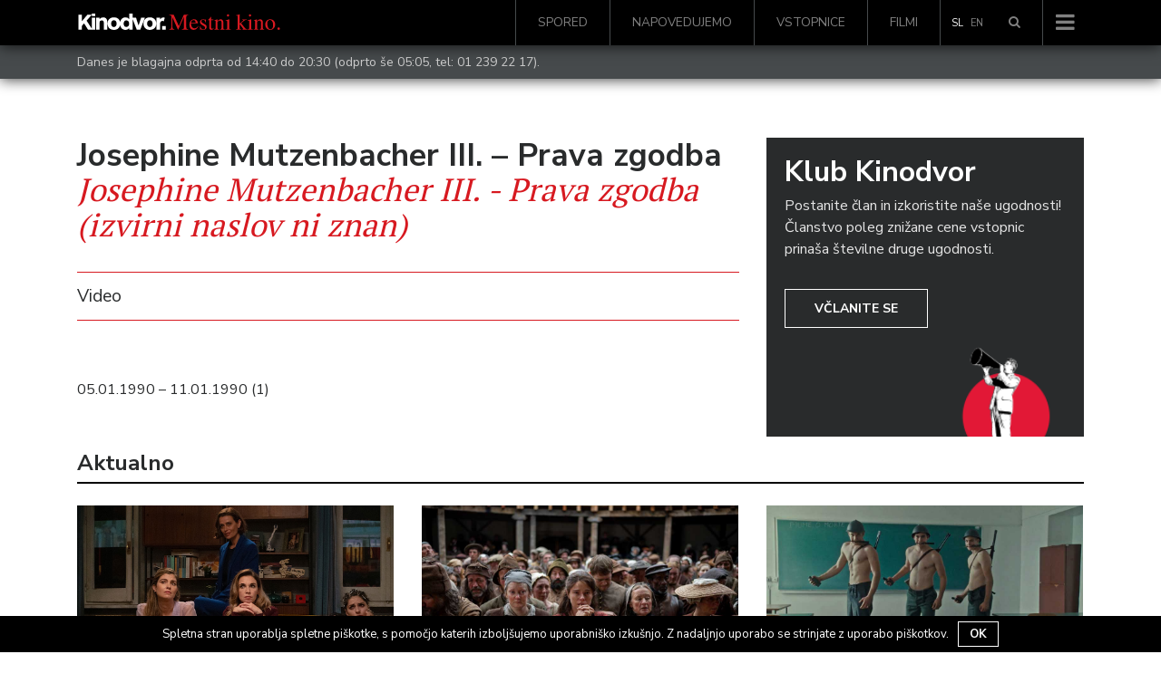

--- FILE ---
content_type: text/html; charset=UTF-8
request_url: https://www.kinodvor.org/film/josephine-mutzenbacher-iii-prava-zgodba/
body_size: 15022
content:
<!doctype html>
<html lang="sl-SI">
  <head>
  <meta charset="utf-8">
  <meta http-equiv="x-ua-compatible" content="ie=edge">
  <meta name="viewport" content="width=device-width, initial-scale=1, shrink-to-fit=no">
  <link rel="shortcut icon" href="https://www.kinodvor.org/wp-content/themes/kinodvor/dist/images/favicon_897d0e38.ico">
  <title>Josephine Mutzenbacher III. &#8211; Prava zgodba &#8211; Kinodvor</title>
<meta name='robots' content='max-image-preview:large' />
<link rel='dns-prefetch' href='//s.w.org' />
		<script type="text/javascript">
			window._wpemojiSettings = {"baseUrl":"https:\/\/s.w.org\/images\/core\/emoji\/13.1.0\/72x72\/","ext":".png","svgUrl":"https:\/\/s.w.org\/images\/core\/emoji\/13.1.0\/svg\/","svgExt":".svg","source":{"concatemoji":"https:\/\/www.kinodvor.org\/wp-includes\/js\/wp-emoji-release.min.js?ver=5.8.12"}};
			!function(e,a,t){var n,r,o,i=a.createElement("canvas"),p=i.getContext&&i.getContext("2d");function s(e,t){var a=String.fromCharCode;p.clearRect(0,0,i.width,i.height),p.fillText(a.apply(this,e),0,0);e=i.toDataURL();return p.clearRect(0,0,i.width,i.height),p.fillText(a.apply(this,t),0,0),e===i.toDataURL()}function c(e){var t=a.createElement("script");t.src=e,t.defer=t.type="text/javascript",a.getElementsByTagName("head")[0].appendChild(t)}for(o=Array("flag","emoji"),t.supports={everything:!0,everythingExceptFlag:!0},r=0;r<o.length;r++)t.supports[o[r]]=function(e){if(!p||!p.fillText)return!1;switch(p.textBaseline="top",p.font="600 32px Arial",e){case"flag":return s([127987,65039,8205,9895,65039],[127987,65039,8203,9895,65039])?!1:!s([55356,56826,55356,56819],[55356,56826,8203,55356,56819])&&!s([55356,57332,56128,56423,56128,56418,56128,56421,56128,56430,56128,56423,56128,56447],[55356,57332,8203,56128,56423,8203,56128,56418,8203,56128,56421,8203,56128,56430,8203,56128,56423,8203,56128,56447]);case"emoji":return!s([10084,65039,8205,55357,56613],[10084,65039,8203,55357,56613])}return!1}(o[r]),t.supports.everything=t.supports.everything&&t.supports[o[r]],"flag"!==o[r]&&(t.supports.everythingExceptFlag=t.supports.everythingExceptFlag&&t.supports[o[r]]);t.supports.everythingExceptFlag=t.supports.everythingExceptFlag&&!t.supports.flag,t.DOMReady=!1,t.readyCallback=function(){t.DOMReady=!0},t.supports.everything||(n=function(){t.readyCallback()},a.addEventListener?(a.addEventListener("DOMContentLoaded",n,!1),e.addEventListener("load",n,!1)):(e.attachEvent("onload",n),a.attachEvent("onreadystatechange",function(){"complete"===a.readyState&&t.readyCallback()})),(n=t.source||{}).concatemoji?c(n.concatemoji):n.wpemoji&&n.twemoji&&(c(n.twemoji),c(n.wpemoji)))}(window,document,window._wpemojiSettings);
		</script>
		<style type="text/css">
img.wp-smiley,
img.emoji {
	display: inline !important;
	border: none !important;
	box-shadow: none !important;
	height: 1em !important;
	width: 1em !important;
	margin: 0 .07em !important;
	vertical-align: -0.1em !important;
	background: none !important;
	padding: 0 !important;
}
</style>
	<link rel='stylesheet' id='wp-block-library-css'  href='https://www.kinodvor.org/wp-includes/css/dist/block-library/style.min.css?ver=5.8.12' type='text/css' media='all' />
<link rel='stylesheet' id='cookie-notice-front-css'  href='https://www.kinodvor.org/wp-content/plugins/cookie-notice/css/front.css?ver=5.8.12' type='text/css' media='all' />
<link rel='stylesheet' id='tablepress-default-css'  href='https://www.kinodvor.org/wp-content/plugins/tablepress/css/default.min.css?ver=1.8' type='text/css' media='all' />
<link rel='stylesheet' id='sage/main.css-css'  href='https://www.kinodvor.org/wp-content/themes/kinodvor/dist/styles/main_63a46ac1.css' type='text/css' media='all' />
<script type='text/javascript' src='https://www.kinodvor.org/wp-includes/js/jquery/jquery.min.js?ver=3.6.0' id='jquery-core-js'></script>
<script type='text/javascript' src='https://www.kinodvor.org/wp-includes/js/jquery/jquery-migrate.min.js?ver=3.3.2' id='jquery-migrate-js'></script>
<script type='text/javascript' id='cookie-notice-front-js-extra'>
/* <![CDATA[ */
var cnArgs = {"ajaxurl":"https:\/\/www.kinodvor.org\/wp-admin\/admin-ajax.php","hideEffect":"fade","onScroll":"no","onScrollOffset":"100","cookieName":"cookie_notice_accepted","cookieValue":"TRUE","cookieTime":"2592000","cookiePath":"\/","cookieDomain":""};
/* ]]> */
</script>
<script type='text/javascript' src='https://www.kinodvor.org/wp-content/plugins/cookie-notice/js/front.js?ver=1.2.37' id='cookie-notice-front-js'></script>
<link rel="https://api.w.org/" href="https://www.kinodvor.org/wp-json/" /><link rel="alternate" type="application/json" href="https://www.kinodvor.org/wp-json/wp/v2/movies/7634" /><link rel="EditURI" type="application/rsd+xml" title="RSD" href="https://www.kinodvor.org/xmlrpc.php?rsd" />
<link rel="wlwmanifest" type="application/wlwmanifest+xml" href="https://www.kinodvor.org/wp-includes/wlwmanifest.xml" /> 
<meta name="generator" content="WordPress 5.8.12" />
<link rel="canonical" href="https://www.kinodvor.org/film/josephine-mutzenbacher-iii-prava-zgodba/" />
<link rel='shortlink' href='https://www.kinodvor.org/?p=7634' />
<link rel="alternate" type="application/json+oembed" href="https://www.kinodvor.org/wp-json/oembed/1.0/embed?url=https%3A%2F%2Fwww.kinodvor.org%2Ffilm%2Fjosephine-mutzenbacher-iii-prava-zgodba%2F" />
<link rel="alternate" type="text/xml+oembed" href="https://www.kinodvor.org/wp-json/oembed/1.0/embed?url=https%3A%2F%2Fwww.kinodvor.org%2Ffilm%2Fjosephine-mutzenbacher-iii-prava-zgodba%2F&#038;format=xml" />
<meta name="generator" content="WPML ver:3.8.4 stt:1,47;" />
<meta name="description" content="Video" /><meta property="og:type"               content="article" />
              <meta property="og:title"              content="Josephine Mutzenbacher III. - Prava zgodba - Kinodvor"/>
              <meta property="og:description"        content="Video" />
              <meta property="og:image"              content="" /><meta name="twitter:card" content="summary_large_image">
              <meta name="twitter:site" content="@kinodvor">
              <meta name="twitter:creator" content="@kinodvor">
              <meta name="twitter:title" content="Josephine Mutzenbacher III. - Prava zgodba - Kinodvor">
              <meta name="twitter:description" content="Video">
              <meta name="twitter:image" content="">
  <link href="https://fonts.googleapis.com/css?family=Nunito+Sans:400,700|PT+Serif:400,700&amp;subset=latin-ext"
        rel="stylesheet" media="none" onload="if(media!='all')media='all'">

  <script>
    !function(factory){"function"==typeof define&&define.amd&&define.amd.jQuery?define(["jquery"],factory):factory("undefined"!=typeof module&&module.exports?require("jquery"):jQuery)}(function($){"use strict";function init(options){return!options||void 0!==options.allowPageScroll||void 0===options.swipe&&void 0===options.swipeStatus||(options.allowPageScroll=NONE),void 0!==options.click&&void 0===options.tap&&(options.tap=options.click),options||(options={}),options=$.extend({},$.fn.swipe.defaults,options),this.each(function(){var $this=$(this),plugin=$this.data(PLUGIN_NS);plugin||(plugin=new TouchSwipe(this,options),$this.data(PLUGIN_NS,plugin))})}function TouchSwipe(element,options){function touchStart(jqEvent){if(!(getTouchInProgress()||$(jqEvent.target).closest(options.excludedElements,$element).length>0)){var event=jqEvent.originalEvent?jqEvent.originalEvent:jqEvent;if(!event.pointerType||"mouse"!=event.pointerType||0!=options.fallbackToMouseEvents){var ret,touches=event.touches,evt=touches?touches[0]:event;return phase=PHASE_START,touches?fingerCount=touches.length:options.preventDefaultEvents!==!1&&jqEvent.preventDefault(),distance=0,direction=null,currentDirection=null,pinchDirection=null,duration=0,startTouchesDistance=0,endTouchesDistance=0,pinchZoom=1,pinchDistance=0,maximumsMap=createMaximumsData(),cancelMultiFingerRelease(),createFingerData(0,evt),!touches||fingerCount===options.fingers||options.fingers===ALL_FINGERS||hasPinches()?(startTime=getTimeStamp(),2==fingerCount&&(createFingerData(1,touches[1]),startTouchesDistance=endTouchesDistance=calculateTouchesDistance(fingerData[0].start,fingerData[1].start)),(options.swipeStatus||options.pinchStatus)&&(ret=triggerHandler(event,phase))):ret=!1,ret===!1?(phase=PHASE_CANCEL,triggerHandler(event,phase),ret):(options.hold&&(holdTimeout=setTimeout($.proxy(function(){$element.trigger("hold",[event.target]),options.hold&&(ret=options.hold.call($element,event,event.target))},this),options.longTapThreshold)),setTouchInProgress(!0),null)}}}function touchMove(jqEvent){var event=jqEvent.originalEvent?jqEvent.originalEvent:jqEvent;if(phase!==PHASE_END&&phase!==PHASE_CANCEL&&!inMultiFingerRelease()){var ret,touches=event.touches,evt=touches?touches[0]:event,currentFinger=updateFingerData(evt);if(endTime=getTimeStamp(),touches&&(fingerCount=touches.length),options.hold&&clearTimeout(holdTimeout),phase=PHASE_MOVE,2==fingerCount&&(0==startTouchesDistance?(createFingerData(1,touches[1]),startTouchesDistance=endTouchesDistance=calculateTouchesDistance(fingerData[0].start,fingerData[1].start)):(updateFingerData(touches[1]),endTouchesDistance=calculateTouchesDistance(fingerData[0].end,fingerData[1].end),pinchDirection=calculatePinchDirection(fingerData[0].end,fingerData[1].end)),pinchZoom=calculatePinchZoom(startTouchesDistance,endTouchesDistance),pinchDistance=Math.abs(startTouchesDistance-endTouchesDistance)),fingerCount===options.fingers||options.fingers===ALL_FINGERS||!touches||hasPinches()){if(direction=calculateDirection(currentFinger.start,currentFinger.end),currentDirection=calculateDirection(currentFinger.last,currentFinger.end),validateDefaultEvent(jqEvent,currentDirection),distance=calculateDistance(currentFinger.start,currentFinger.end),duration=calculateDuration(),setMaxDistance(direction,distance),ret=triggerHandler(event,phase),!options.triggerOnTouchEnd||options.triggerOnTouchLeave){var inBounds=!0;if(options.triggerOnTouchLeave){var bounds=getbounds(this);inBounds=isInBounds(currentFinger.end,bounds)}!options.triggerOnTouchEnd&&inBounds?phase=getNextPhase(PHASE_MOVE):options.triggerOnTouchLeave&&!inBounds&&(phase=getNextPhase(PHASE_END)),phase!=PHASE_CANCEL&&phase!=PHASE_END||triggerHandler(event,phase)}}else phase=PHASE_CANCEL,triggerHandler(event,phase);ret===!1&&(phase=PHASE_CANCEL,triggerHandler(event,phase))}}function touchEnd(jqEvent){var event=jqEvent.originalEvent?jqEvent.originalEvent:jqEvent,touches=event.touches;if(touches){if(touches.length&&!inMultiFingerRelease())return startMultiFingerRelease(event),!0;if(touches.length&&inMultiFingerRelease())return!0}return inMultiFingerRelease()&&(fingerCount=fingerCountAtRelease),endTime=getTimeStamp(),duration=calculateDuration(),didSwipeBackToCancel()||!validateSwipeDistance()?(phase=PHASE_CANCEL,triggerHandler(event,phase)):options.triggerOnTouchEnd||options.triggerOnTouchEnd===!1&&phase===PHASE_MOVE?(options.preventDefaultEvents!==!1&&jqEvent.cancelable!==!1&&jqEvent.preventDefault(),phase=PHASE_END,triggerHandler(event,phase)):!options.triggerOnTouchEnd&&hasTap()?(phase=PHASE_END,triggerHandlerForGesture(event,phase,TAP)):phase===PHASE_MOVE&&(phase=PHASE_CANCEL,triggerHandler(event,phase)),setTouchInProgress(!1),null}function touchCancel(){fingerCount=0,endTime=0,startTime=0,startTouchesDistance=0,endTouchesDistance=0,pinchZoom=1,cancelMultiFingerRelease(),setTouchInProgress(!1)}function touchLeave(jqEvent){var event=jqEvent.originalEvent?jqEvent.originalEvent:jqEvent;options.triggerOnTouchLeave&&(phase=getNextPhase(PHASE_END),triggerHandler(event,phase))}function removeListeners(){$element.unbind(START_EV,touchStart),$element.unbind(CANCEL_EV,touchCancel),$element.unbind(MOVE_EV,touchMove),$element.unbind(END_EV,touchEnd),LEAVE_EV&&$element.unbind(LEAVE_EV,touchLeave),setTouchInProgress(!1)}function getNextPhase(currentPhase){var nextPhase=currentPhase,validTime=validateSwipeTime(),validDistance=validateSwipeDistance(),didCancel=didSwipeBackToCancel();return!validTime||didCancel?nextPhase=PHASE_CANCEL:!validDistance||currentPhase!=PHASE_MOVE||options.triggerOnTouchEnd&&!options.triggerOnTouchLeave?!validDistance&&currentPhase==PHASE_END&&options.triggerOnTouchLeave&&(nextPhase=PHASE_CANCEL):nextPhase=PHASE_END,nextPhase}function triggerHandler(event,phase){var ret,touches=event.touches;return(didSwipe()||hasSwipes())&&(ret=triggerHandlerForGesture(event,phase,SWIPE)),(didPinch()||hasPinches())&&ret!==!1&&(ret=triggerHandlerForGesture(event,phase,PINCH)),didDoubleTap()&&ret!==!1?ret=triggerHandlerForGesture(event,phase,DOUBLE_TAP):didLongTap()&&ret!==!1?ret=triggerHandlerForGesture(event,phase,LONG_TAP):didTap()&&ret!==!1&&(ret=triggerHandlerForGesture(event,phase,TAP)),phase===PHASE_CANCEL&&touchCancel(event),phase===PHASE_END&&(touches?touches.length||touchCancel(event):touchCancel(event)),ret}function triggerHandlerForGesture(event,phase,gesture){var ret;if(gesture==SWIPE){if($element.trigger("swipeStatus",[phase,direction||null,distance||0,duration||0,fingerCount,fingerData,currentDirection]),options.swipeStatus&&(ret=options.swipeStatus.call($element,event,phase,direction||null,distance||0,duration||0,fingerCount,fingerData,currentDirection),ret===!1))return!1;if(phase==PHASE_END&&validateSwipe()){if(clearTimeout(singleTapTimeout),clearTimeout(holdTimeout),$element.trigger("swipe",[direction,distance,duration,fingerCount,fingerData,currentDirection]),options.swipe&&(ret=options.swipe.call($element,event,direction,distance,duration,fingerCount,fingerData,currentDirection),ret===!1))return!1;switch(direction){case LEFT:$element.trigger("swipeLeft",[direction,distance,duration,fingerCount,fingerData,currentDirection]),options.swipeLeft&&(ret=options.swipeLeft.call($element,event,direction,distance,duration,fingerCount,fingerData,currentDirection));break;case RIGHT:$element.trigger("swipeRight",[direction,distance,duration,fingerCount,fingerData,currentDirection]),options.swipeRight&&(ret=options.swipeRight.call($element,event,direction,distance,duration,fingerCount,fingerData,currentDirection));break;case UP:$element.trigger("swipeUp",[direction,distance,duration,fingerCount,fingerData,currentDirection]),options.swipeUp&&(ret=options.swipeUp.call($element,event,direction,distance,duration,fingerCount,fingerData,currentDirection));break;case DOWN:$element.trigger("swipeDown",[direction,distance,duration,fingerCount,fingerData,currentDirection]),options.swipeDown&&(ret=options.swipeDown.call($element,event,direction,distance,duration,fingerCount,fingerData,currentDirection))}}}if(gesture==PINCH){if($element.trigger("pinchStatus",[phase,pinchDirection||null,pinchDistance||0,duration||0,fingerCount,pinchZoom,fingerData]),options.pinchStatus&&(ret=options.pinchStatus.call($element,event,phase,pinchDirection||null,pinchDistance||0,duration||0,fingerCount,pinchZoom,fingerData),ret===!1))return!1;if(phase==PHASE_END&&validatePinch())switch(pinchDirection){case IN:$element.trigger("pinchIn",[pinchDirection||null,pinchDistance||0,duration||0,fingerCount,pinchZoom,fingerData]),options.pinchIn&&(ret=options.pinchIn.call($element,event,pinchDirection||null,pinchDistance||0,duration||0,fingerCount,pinchZoom,fingerData));break;case OUT:$element.trigger("pinchOut",[pinchDirection||null,pinchDistance||0,duration||0,fingerCount,pinchZoom,fingerData]),options.pinchOut&&(ret=options.pinchOut.call($element,event,pinchDirection||null,pinchDistance||0,duration||0,fingerCount,pinchZoom,fingerData))}}return gesture==TAP?phase!==PHASE_CANCEL&&phase!==PHASE_END||(clearTimeout(singleTapTimeout),clearTimeout(holdTimeout),hasDoubleTap()&&!inDoubleTap()?(doubleTapStartTime=getTimeStamp(),singleTapTimeout=setTimeout($.proxy(function(){doubleTapStartTime=null,$element.trigger("tap",[event.target]),options.tap&&(ret=options.tap.call($element,event,event.target))},this),options.doubleTapThreshold)):(doubleTapStartTime=null,$element.trigger("tap",[event.target]),options.tap&&(ret=options.tap.call($element,event,event.target)))):gesture==DOUBLE_TAP?phase!==PHASE_CANCEL&&phase!==PHASE_END||(clearTimeout(singleTapTimeout),clearTimeout(holdTimeout),doubleTapStartTime=null,$element.trigger("doubletap",[event.target]),options.doubleTap&&(ret=options.doubleTap.call($element,event,event.target))):gesture==LONG_TAP&&(phase!==PHASE_CANCEL&&phase!==PHASE_END||(clearTimeout(singleTapTimeout),doubleTapStartTime=null,$element.trigger("longtap",[event.target]),options.longTap&&(ret=options.longTap.call($element,event,event.target)))),ret}function validateSwipeDistance(){var valid=!0;return null!==options.threshold&&(valid=distance>=options.threshold),valid}function didSwipeBackToCancel(){var cancelled=!1;return null!==options.cancelThreshold&&null!==direction&&(cancelled=getMaxDistance(direction)-distance>=options.cancelThreshold),cancelled}function validatePinchDistance(){return null===options.pinchThreshold||pinchDistance>=options.pinchThreshold}function validateSwipeTime(){var result;return result=!options.maxTimeThreshold||!(duration>=options.maxTimeThreshold)}function validateDefaultEvent(jqEvent,direction){if(options.preventDefaultEvents!==!1)if(options.allowPageScroll===NONE)jqEvent.preventDefault();else{var auto=options.allowPageScroll===AUTO;switch(direction){case LEFT:(options.swipeLeft&&auto||!auto&&options.allowPageScroll!=HORIZONTAL)&&jqEvent.preventDefault();break;case RIGHT:(options.swipeRight&&auto||!auto&&options.allowPageScroll!=HORIZONTAL)&&jqEvent.preventDefault();break;case UP:(options.swipeUp&&auto||!auto&&options.allowPageScroll!=VERTICAL)&&jqEvent.preventDefault();break;case DOWN:(options.swipeDown&&auto||!auto&&options.allowPageScroll!=VERTICAL)&&jqEvent.preventDefault();break;case NONE:}}}function validatePinch(){var hasCorrectFingerCount=validateFingers(),hasEndPoint=validateEndPoint(),hasCorrectDistance=validatePinchDistance();return hasCorrectFingerCount&&hasEndPoint&&hasCorrectDistance}function hasPinches(){return!!(options.pinchStatus||options.pinchIn||options.pinchOut)}function didPinch(){return!(!validatePinch()||!hasPinches())}function validateSwipe(){var hasValidTime=validateSwipeTime(),hasValidDistance=validateSwipeDistance(),hasCorrectFingerCount=validateFingers(),hasEndPoint=validateEndPoint(),didCancel=didSwipeBackToCancel(),valid=!didCancel&&hasEndPoint&&hasCorrectFingerCount&&hasValidDistance&&hasValidTime;return valid}function hasSwipes(){return!!(options.swipe||options.swipeStatus||options.swipeLeft||options.swipeRight||options.swipeUp||options.swipeDown)}function didSwipe(){return!(!validateSwipe()||!hasSwipes())}function validateFingers(){return fingerCount===options.fingers||options.fingers===ALL_FINGERS||!SUPPORTS_TOUCH}function validateEndPoint(){return 0!==fingerData[0].end.x}function hasTap(){return!!options.tap}function hasDoubleTap(){return!!options.doubleTap}function hasLongTap(){return!!options.longTap}function validateDoubleTap(){if(null==doubleTapStartTime)return!1;var now=getTimeStamp();return hasDoubleTap()&&now-doubleTapStartTime<=options.doubleTapThreshold}function inDoubleTap(){return validateDoubleTap()}function validateTap(){return(1===fingerCount||!SUPPORTS_TOUCH)&&(isNaN(distance)||distance<options.threshold)}function validateLongTap(){return duration>options.longTapThreshold&&distance<DOUBLE_TAP_THRESHOLD}function didTap(){return!(!validateTap()||!hasTap())}function didDoubleTap(){return!(!validateDoubleTap()||!hasDoubleTap())}function didLongTap(){return!(!validateLongTap()||!hasLongTap())}function startMultiFingerRelease(event){previousTouchEndTime=getTimeStamp(),fingerCountAtRelease=event.touches.length+1}function cancelMultiFingerRelease(){previousTouchEndTime=0,fingerCountAtRelease=0}function inMultiFingerRelease(){var withinThreshold=!1;if(previousTouchEndTime){var diff=getTimeStamp()-previousTouchEndTime;diff<=options.fingerReleaseThreshold&&(withinThreshold=!0)}return withinThreshold}function getTouchInProgress(){return!($element.data(PLUGIN_NS+"_intouch")!==!0)}function setTouchInProgress(val){$element&&(val===!0?($element.bind(MOVE_EV,touchMove),$element.bind(END_EV,touchEnd),LEAVE_EV&&$element.bind(LEAVE_EV,touchLeave)):($element.unbind(MOVE_EV,touchMove,!1),$element.unbind(END_EV,touchEnd,!1),LEAVE_EV&&$element.unbind(LEAVE_EV,touchLeave,!1)),$element.data(PLUGIN_NS+"_intouch",val===!0))}function createFingerData(id,evt){var f={start:{x:0,y:0},last:{x:0,y:0},end:{x:0,y:0}};return f.start.x=f.last.x=f.end.x=evt.pageX||evt.clientX,f.start.y=f.last.y=f.end.y=evt.pageY||evt.clientY,fingerData[id]=f,f}function updateFingerData(evt){var id=void 0!==evt.identifier?evt.identifier:0,f=getFingerData(id);return null===f&&(f=createFingerData(id,evt)),f.last.x=f.end.x,f.last.y=f.end.y,f.end.x=evt.pageX||evt.clientX,f.end.y=evt.pageY||evt.clientY,f}function getFingerData(id){return fingerData[id]||null}function setMaxDistance(direction,distance){direction!=NONE&&(distance=Math.max(distance,getMaxDistance(direction)),maximumsMap[direction].distance=distance)}function getMaxDistance(direction){if(maximumsMap[direction])return maximumsMap[direction].distance}function createMaximumsData(){var maxData={};return maxData[LEFT]=createMaximumVO(LEFT),maxData[RIGHT]=createMaximumVO(RIGHT),maxData[UP]=createMaximumVO(UP),maxData[DOWN]=createMaximumVO(DOWN),maxData}function createMaximumVO(dir){return{direction:dir,distance:0}}function calculateDuration(){return endTime-startTime}function calculateTouchesDistance(startPoint,endPoint){var diffX=Math.abs(startPoint.x-endPoint.x),diffY=Math.abs(startPoint.y-endPoint.y);return Math.round(Math.sqrt(diffX*diffX+diffY*diffY))}function calculatePinchZoom(startDistance,endDistance){var percent=endDistance/startDistance*1;return percent.toFixed(2)}function calculatePinchDirection(){return pinchZoom<1?OUT:IN}function calculateDistance(startPoint,endPoint){return Math.round(Math.sqrt(Math.pow(endPoint.x-startPoint.x,2)+Math.pow(endPoint.y-startPoint.y,2)))}function calculateAngle(startPoint,endPoint){var x=startPoint.x-endPoint.x,y=endPoint.y-startPoint.y,r=Math.atan2(y,x),angle=Math.round(180*r/Math.PI);return angle<0&&(angle=360-Math.abs(angle)),angle}function calculateDirection(startPoint,endPoint){if(comparePoints(startPoint,endPoint))return NONE;var angle=calculateAngle(startPoint,endPoint);return angle<=45&&angle>=0?LEFT:angle<=360&&angle>=315?LEFT:angle>=135&&angle<=225?RIGHT:angle>45&&angle<135?DOWN:UP}function getTimeStamp(){var now=new Date;return now.getTime()}function getbounds(el){el=$(el);var offset=el.offset(),bounds={left:offset.left,right:offset.left+el.outerWidth(),top:offset.top,bottom:offset.top+el.outerHeight()};return bounds}function isInBounds(point,bounds){return point.x>bounds.left&&point.x<bounds.right&&point.y>bounds.top&&point.y<bounds.bottom}function comparePoints(pointA,pointB){return pointA.x==pointB.x&&pointA.y==pointB.y}var options=$.extend({},options),useTouchEvents=SUPPORTS_TOUCH||SUPPORTS_POINTER||!options.fallbackToMouseEvents,START_EV=useTouchEvents?SUPPORTS_POINTER?SUPPORTS_POINTER_IE10?"MSPointerDown":"pointerdown":"touchstart":"mousedown",MOVE_EV=useTouchEvents?SUPPORTS_POINTER?SUPPORTS_POINTER_IE10?"MSPointerMove":"pointermove":"touchmove":"mousemove",END_EV=useTouchEvents?SUPPORTS_POINTER?SUPPORTS_POINTER_IE10?"MSPointerUp":"pointerup":"touchend":"mouseup",LEAVE_EV=useTouchEvents?SUPPORTS_POINTER?"mouseleave":null:"mouseleave",CANCEL_EV=SUPPORTS_POINTER?SUPPORTS_POINTER_IE10?"MSPointerCancel":"pointercancel":"touchcancel",distance=0,direction=null,currentDirection=null,duration=0,startTouchesDistance=0,endTouchesDistance=0,pinchZoom=1,pinchDistance=0,pinchDirection=0,maximumsMap=null,$element=$(element),phase="start",fingerCount=0,fingerData={},startTime=0,endTime=0,previousTouchEndTime=0,fingerCountAtRelease=0,doubleTapStartTime=0,singleTapTimeout=null,holdTimeout=null;try{$element.bind(START_EV,touchStart),$element.bind(CANCEL_EV,touchCancel)}catch(e){$.error("events not supported "+START_EV+","+CANCEL_EV+" on jQuery.swipe")}this.enable=function(){return this.disable(),$element.bind(START_EV,touchStart),$element.bind(CANCEL_EV,touchCancel),$element},this.disable=function(){return removeListeners(),$element},this.destroy=function(){removeListeners(),$element.data(PLUGIN_NS,null),$element=null},this.option=function(property,value){if("object"==typeof property)options=$.extend(options,property);else if(void 0!==options[property]){if(void 0===value)return options[property];options[property]=value}else{if(!property)return options;$.error("Option "+property+" does not exist on jQuery.swipe.options")}return null}}var VERSION="1.6.18",LEFT="left",RIGHT="right",UP="up",DOWN="down",IN="in",OUT="out",NONE="none",AUTO="auto",SWIPE="swipe",PINCH="pinch",TAP="tap",DOUBLE_TAP="doubletap",LONG_TAP="longtap",HORIZONTAL="horizontal",VERTICAL="vertical",ALL_FINGERS="all",DOUBLE_TAP_THRESHOLD=10,PHASE_START="start",PHASE_MOVE="move",PHASE_END="end",PHASE_CANCEL="cancel",SUPPORTS_TOUCH="ontouchstart"in window,SUPPORTS_POINTER_IE10=window.navigator.msPointerEnabled&&!window.navigator.pointerEnabled&&!SUPPORTS_TOUCH,SUPPORTS_POINTER=(window.navigator.pointerEnabled||window.navigator.msPointerEnabled)&&!SUPPORTS_TOUCH,PLUGIN_NS="TouchSwipe",defaults={fingers:1,threshold:75,cancelThreshold:null,pinchThreshold:20,maxTimeThreshold:null,fingerReleaseThreshold:250,longTapThreshold:500,doubleTapThreshold:200,swipe:null,swipeLeft:null,swipeRight:null,swipeUp:null,swipeDown:null,swipeStatus:null,pinchIn:null,pinchOut:null,pinchStatus:null,click:null,tap:null,doubleTap:null,longTap:null,hold:null,triggerOnTouchEnd:!0,triggerOnTouchLeave:!1,allowPageScroll:"auto",fallbackToMouseEvents:!0,excludedElements:".noSwipe",preventDefaultEvents:!0};$.fn.swipe=function(method){var $this=$(this),plugin=$this.data(PLUGIN_NS);if(plugin&&"string"==typeof method){if(plugin[method])return plugin[method].apply(plugin,Array.prototype.slice.call(arguments,1));$.error("Method "+method+" does not exist on jQuery.swipe")}else if(plugin&&"object"==typeof method)plugin.option.apply(plugin,arguments);else if(!(plugin||"object"!=typeof method&&method))return init.apply(this,arguments);return $this},$.fn.swipe.version=VERSION,$.fn.swipe.defaults=defaults,$.fn.swipe.phases={PHASE_START:PHASE_START,PHASE_MOVE:PHASE_MOVE,PHASE_END:PHASE_END,PHASE_CANCEL:PHASE_CANCEL},$.fn.swipe.directions={LEFT:LEFT,RIGHT:RIGHT,UP:UP,DOWN:DOWN,IN:IN,OUT:OUT},$.fn.swipe.pageScroll={NONE:NONE,HORIZONTAL:HORIZONTAL,VERTICAL:VERTICAL,AUTO:AUTO},$.fn.swipe.fingers={ONE:1,TWO:2,THREE:3,FOUR:4,FIVE:5,ALL:ALL_FINGERS}});
  </script>
  <!-- Facebook Pixel Code -->
  <script>
    !function(f,b,e,v,n,t,s)
    {if(f.fbq)return;n=f.fbq=function(){n.callMethod?
      n.callMethod.apply(n,arguments):n.queue.push(arguments)};
      if(!f._fbq)f._fbq=n;n.push=n;n.loaded=!0;n.version='2.0';
      n.queue=[];t=b.createElement(e);t.async=!0;
      t.src=v;s=b.getElementsByTagName(e)[0];
      s.parentNode.insertBefore(t,s)}(window, document,'script',
      'https://connect.facebook.net/en_US/fbevents.js');
    fbq('init', '739438986212035');
    fbq('track', 'PageView');
  </script>
  <noscript><img height="1" width="1" style="display:none"
                 src="https://www.facebook.com/tr?id=739438986212035&ev=PageView&noscript=1"
    /></noscript>
  <!-- End Facebook Pixel Code -->

  <meta name="facebook-domain-verification" content="1k54ngcokbdr3xvaa3n5bdvrxcyzx6" />

  <script src="https://cdn.userway.org/widget.js" data-account="rDkeJmeHwz"></script>
  <style>
    body .uwy.userway_p7 .userway_buttons_wrapper {
      position: fixed !important;
      top: auto !important;
      bottom: 15px !important;
    }

    #cookie-notice {
      z-index: 10000000000  !important;
    }
  </style>
</head>
  <body class="movie-template-default single single-movie postid-7634 josephine-mutzenbacher-iii-prava-zgodba">
        <nav class="navbar navbar-toggleable-md navbar-light bg-black navbar-inverse
 fixed-top         d-flex flex-column">
    <div class="header-search">
        <div class="container">
            <div class="row">
                <div class="col-12">
					<form role="search" method="get" class="form-inline search" action="https://www.kinodvor.org/">

    <div class="w-100 d-flex">
        <div class="form-group">
            <label class="sr-only" for="search"></label>

            <input type="hidden" name="post_type[]" value="post" />
            <input type="hidden" name="post_type[]" value="page" />
            <input type="hidden" name="post_type[]" value="event" />
            <input type="hidden" name="post_type[]" value="movie" />

            <input id="search" type="search" class="form-control form-control-lg w-100"
                   placeholder="Išči &hellip;"
                   value="" name="s"/>
        </div>

        <button type="submit" role="button" class="btn btn-primary btn-lg">Išči</button>
    </div>

</form>                </div>
            </div>
        </div>
    </div>
    <div class="container d-flex flex-row">
        <a class="navbar-brand" href="https://www.kinodvor.org/">
                            <img class="" style="position: relative; top: -2px; height: 18px !important;" src="https://www.kinodvor.org/wp-content/themes/kinodvor/dist/images/logotip-kd_ab44df37.svg"
                     width="225"
                     alt="Kinodvor">
            
        </a>
                    <div id="bs-example-navbar-collapse-1" class="collapse navbar-collapse hidden-md-down"><ul id="menu-glavni-menu" class="nav navbar-nav ml-auto"><li itemscope="itemscope" itemtype="https://www.schema.org/SiteNavigationElement" id="menu-item-25054" class="menu-item menu-item-type-post_type menu-item-object-page menu-item-25054 nav-item"><a title="Spored" href="https://www.kinodvor.org/spored/" class="nav-link">Spored</a></li>
<li itemscope="itemscope" itemtype="https://www.schema.org/SiteNavigationElement" id="menu-item-25055" class="menu-item menu-item-type-post_type menu-item-object-page menu-item-25055 nav-item"><a title="Napovedujemo" href="https://www.kinodvor.org/napovedujemo/" class="nav-link">Napovedujemo</a></li>
<li itemscope="itemscope" itemtype="https://www.schema.org/SiteNavigationElement" id="menu-item-25057" class="menu-item menu-item-type-post_type menu-item-object-page menu-item-25057 nav-item"><a title="Vstopnice" href="https://www.kinodvor.org/obisk/" class="nav-link">Vstopnice</a></li>
<li itemscope="itemscope" itemtype="https://www.schema.org/SiteNavigationElement" id="menu-item-25056" class="menu-item menu-item-type-custom menu-item-object-custom menu-item-25056 nav-item"><a title="Filmi" href="http://www.kinodvor.org/film" class="nav-link">Filmi</a></li>
</ul></div>
        
        <ul class="nav navbar-nav float-xs-right hidden-md-down">

            

            <li class="nav-item text-uppercase d-flex pl-2">
                                    <a href="/en/film/josephine-mutzenbacher-iii-prava-zgodba/" class="nav-link px-1" style="color:white;">
                        <small style="color:white;">sl</small>
                    </a>

                                    <a href="/en/film/josephine-mutzenbacher-iii-prava-zgodba/" class="nav-link px-1" style="">
                        <small style="color:hsla(0,0%,100%,.5);">en</small>
                    </a>

                            </li>


        </ul>

        <ul class="nav navbar-nav">
            <li class="nav-item menu-item search">
                <a class="clickable nav-link search-toggle" href="javascript:void(0)" title="Išči">
                    <i class="fa fa-search" aria-hidden="true"></i>
                </a>
            </li>
        </ul>

        <div class="float-xs-right pl-1 ">
            <button style="border: none; background: transparent; color: hsla(0,0%,100%,.5)" class="hamburger-icon clickable">
                <i class="fa fa-bars" aria-hidden="true"></i>
            </button>
        </div>
    </div>

</nav>

<div class="opening-time hidden-md-down">
    <div class="container">
        <div class="row">
            <div class="col-12">
                Danes je blagajna odprta od 14:40 do 20:30
    <span>
                        (odprto še 05:05, tel: <a href="tel:012392217">01 239 22 17</a>).
            </span>
            </div>
        </div>
    </div>
</div>


<div class="hamburger">

    <div class="menu">
                    <div class="menu-glavni-menu-container"><ul id="menu-glavni-menu-1" class="nav hidden-lg-up"><li class="menu-item menu-item-type-post_type menu-item-object-page menu-item-25054"><a href="https://www.kinodvor.org/spored/">Spored</a></li>
<li class="menu-item menu-item-type-post_type menu-item-object-page menu-item-25055"><a href="https://www.kinodvor.org/napovedujemo/">Napovedujemo</a></li>
<li class="menu-item menu-item-type-post_type menu-item-object-page menu-item-25057"><a href="https://www.kinodvor.org/obisk/">Vstopnice</a></li>
<li class="menu-item menu-item-type-custom menu-item-object-custom menu-item-25056"><a href="http://www.kinodvor.org/film">Filmi</a></li>
</ul></div>
        
                    <div class="menu-sekundardni-menu-container"><ul id="menu-sekundardni-menu" class="nav"><li id="menu-item-25059" class="menu-item menu-item-type-post_type menu-item-object-page menu-item-25059"><a href="https://www.kinodvor.org/o-kinu/">O kinu</a></li>
<li id="menu-item-25070" class="menu-item menu-item-type-post_type menu-item-object-page menu-item-has-children menu-item-25070"><a href="https://www.kinodvor.org/vec-kot-kino/">Kino in več</a>
<ul class="sub-menu">
	<li id="menu-item-25063" class="menu-item menu-item-type-post_type menu-item-object-page menu-item-25063"><a href="https://www.kinodvor.org/kinobalon/">Kinobalon</a></li>
	<li id="menu-item-25067" class="menu-item menu-item-type-post_type menu-item-object-page menu-item-25067"><a href="https://www.kinodvor.org/za-sole/">Za šole</a></li>
	<li id="menu-item-25064" class="menu-item menu-item-type-post_type menu-item-object-page menu-item-25064"><a href="https://www.kinodvor.org/kinotrip/">Kinotrip</a></li>
	<li id="menu-item-164277" class="menu-item menu-item-type-post_type menu-item-object-page menu-item-164277"><a href="https://www.kinodvor.org/festivali/">Festivali</a></li>
	<li id="menu-item-25061" class="menu-item menu-item-type-post_type menu-item-object-page menu-item-25061"><a href="https://www.kinodvor.org/filmska-srecanja-ob-kavi/">Filmska srečanja ob kavi</a></li>
	<li id="menu-item-318255" class="menu-item menu-item-type-post_type menu-item-object-page menu-item-318255"><a href="https://www.kinodvor.org/ponedeljki/">Ponedeljki</a></li>
	<li id="menu-item-25062" class="menu-item menu-item-type-post_type menu-item-object-page menu-item-25062"><a href="https://www.kinodvor.org/film-pod-zvezdami/">Film pod zvezdami</a></li>
	<li id="menu-item-25071" class="menu-item menu-item-type-post_type menu-item-object-page menu-item-25071"><a href="https://www.kinodvor.org/kinosloga-retrosex/">Kinosloga. Retrosex.</a></li>
	<li id="menu-item-25066" class="menu-item menu-item-type-post_type menu-item-object-page menu-item-25066"><a href="https://www.kinodvor.org/noc-grozljivk/">Noč grozljivk</a></li>
	<li id="menu-item-25065" class="menu-item menu-item-type-post_type menu-item-object-page menu-item-25065"><a href="https://www.kinodvor.org/letni-kinodvor-na-kongresnem-trgu/">Letni Kinodvor na Kongresnem trgu</a></li>
	<li id="menu-item-31710" class="menu-item menu-item-type-post_type menu-item-object-page menu-item-31710"><a href="https://www.kinodvor.org/drugi-posebni-programi/">Drugi posebni programi</a></li>
	<li id="menu-item-199634" class="menu-item menu-item-type-custom menu-item-object-custom menu-item-199634"><a href="https://online.kinodvor.org/">Spletni ogled</a></li>
</ul>
</li>
<li id="menu-item-349103" class="menu-item menu-item-type-post_type menu-item-object-page menu-item-349103"><a href="https://www.kinodvor.org/dostopnost/">Dostopnost</a></li>
<li id="menu-item-25058" class="menu-item menu-item-type-post_type menu-item-object-page menu-item-25058"><a href="https://www.kinodvor.org/najem/">Najemi</a></li>
<li id="menu-item-25060" class="menu-item menu-item-type-post_type menu-item-object-page menu-item-25060"><a href="https://www.kinodvor.org/za-medije/">Za medije</a></li>
</ul></div>
        
        <li class="nav-item text-uppercase d-flex hidden-lg-up">
                            <a href="/en/film/josephine-mutzenbacher-iii-prava-zgodba/" class="nav-link px-1" style="color:white;">
                    <small style="color:white;">sl</small>
                </a>
                            <a href="/en/film/josephine-mutzenbacher-iii-prava-zgodba/" class="nav-link px-1" style="">
                    <small style="color:hsla(0,0%,100%,.5);">en</small>
                </a>
                    </li>

    </div>

    <button type="button" class="close" aria-label="Zapri">
        <i class="fa fa-times-circle" aria-hidden="true"></i>
    </button>

</div>
    <div class="wrap" role="document">
      <div class="content">
        <main class="main pb-5">
                 <article class="container post-7634 movie type-movie status-publish hentry">

  
  <div class="row pt-5">

    <div class="col-12 col-lg-8 ">
      
    </div>
    <div class="col-4">
      <div class="movie-left-margin hidden-md-down">
        
      </div>


    </div>

    <div class="col-12 col-lg-8">

      <div class="movie-content">

                          
        <h1 class="entry-title">Josephine Mutzenbacher III. &#8211; Prava zgodba
          <i>Josephine Mutzenbacher III. - Prava zgodba (izvirni naslov ni znan)</i></h1>

        
        
          <p class="movie-meta">
            
          </p>

          <div class="hidden-lg-up my-3">
                      </div>


                      <div class="movie-excerpt">
              Video
            </div>
                  
        <div class="movie-cast">

                      <p></p>

            
          
          
          
          
          
                  </div>

        <div class="row">
          
                  </div>


        <div class="entry-content">
                      <p>05.01.1990 &#8211; 11.01.1990 (1)</p>
                  </div>
      </div>
    </div>

    <div class="col-12 col-lg-4
            ">

      
      
      
      
      <div class="row">
        

        
        
              </div>


      <div class="row">
        <div class="col-12 mt-3">
                    <div class="card card-promo" style="background: #292b2c; height: 100%">
        <div class="card-block">
            <h4>Klub Kinodvor
                </h4>

            <p>Postanite član in izkoristite naše ugodnosti! Članstvo poleg znižane cene vstopnic prinaša številne druge ugodnosti.</p>


            <a href="https://www.kinodvor.org/obisk/klubske-ugodnosti/" >
                <button type="button" class="btn btn-promo-outline mt-3">VČLANITE  SE</button>
            </a>

        </div>

                    <div class="background" style="background-image: url(https://www.kinodvor.org/wp-content/uploads/2017/11/klub-kinodvor_1200x90.png)"></div>
        
    </div>
        </div>
      </div>
    </div>
  </div>

  <div class="row">
    
    <div class="col-12">
      <div class="section-header mt-3">
    <h2>Aktualno</h2>
</div>    </div>

    
      <div class="col-12 col-lg-4 mt-3">
        <div class="card card-smart ">

    
    <a href="https://www.kinodvor.org/film/noro/" title="Noro">
                    <div class="card-image" style="background-image: url(https://www.kinodvor.org/wp-content/uploads/2025/11/movie_011699105_102518_1763723826.jpeg)"></div>
            </a>

    
    
    
    <div class="card-block" >

        <a href="https://www.kinodvor.org/film/noro/" class="no-style" title="Noro">
            <h3>Noro  <i
                        class="color-primary">Follemente</i>             </h3>
        </a>
                    <p>
                <small>Paolo Genovese</small>
            </p>
        
        <div class="mt-1">
                            <p class="mb-1">
                    <small>
                        <b class="mb-0">
                            sreda, 21. 01. 2026 / 15:40 / Dvorana</b>
                    </small>
                </p>

                                    <p>Zabavna romantična komedija nas odpelje v misli moškega in ženske na prvem zmenku, da bi razkrila mehanizme, ki usmerjajo naša dejanja. Uspešnica letošnjega Liffa.</p>

                

          <!--  <div class="footer">
                    <a href="https://www.kinodvor.org/film/noro/">Spored projekcij</a>
                </div>  -->

          
        </div>
    </div>


</div>
      </div>
    
      <div class="col-12 col-lg-4 mt-3">
        <div class="card card-smart ">

    
    <a href="https://www.kinodvor.org/film/hamnet/" title="Hamnet">
                    <div class="card-image" style="background-image: url(https://www.kinodvor.org/wp-content/uploads/2025/10/movie_011684871_100914_1761202026.jpeg)"></div>
            </a>

    
    
            <div class="category-wrapper">
            <div class="category">
                                                        
                                            <span style="color: black;" title="">Razprodano</span>
                                                </div>
        </div>
    
    <div class="card-block" >

        <a href="https://www.kinodvor.org/film/hamnet/" class="no-style" title="Hamnet">
            <h3>Hamnet  <i
                        class="color-primary">Hamnet</i>             </h3>
        </a>
                    <p>
                <small>Chloé Zhao</small>
            </p>
        
        <div class="mt-1">
                            <p class="mb-1">
                    <small>
                        <b class="mb-0">
                            sreda, 21. 01. 2026 / 17:50 / Dvorana</b>
                    </small>
                </p>

                                    <p>Chloé Zhao (Dežela nomadov) si zamišlja, kako bi lahko tragedija iz Shakespearovega resničnega življenja navdihnila nastanek njegove brezčasne mojstrovine Hamlet. Film z izjemnima Jessie Buckley in Paulom Mescalom v glavnih vlogah je ganljiva zgodbo o ljubezni, izgubi in zdravilni moči umetnosti.</p>

                

          <!--  <div class="footer">
                    <a href="https://www.kinodvor.org/film/hamnet/">Spored projekcij</a>
                </div>  -->

          
        </div>
    </div>


</div>
      </div>
    
      <div class="col-12 col-lg-4 mt-3">
        <div class="card card-smart ">

    
    <a href="https://www.kinodvor.org/film/reka-ali-smrt/" title="Fiume o morte!">
                    <div class="card-image" style="background-image: url(https://www.kinodvor.org/wp-content/uploads/2025/02/movie_011592723_88199_1740579438.jpeg)"></div>
            </a>

    
    
            <div class="category-wrapper">
            <div class="category">
                                                        
                                            <span style="color: black;" title="">Razprodano</span>
                                                </div>
        </div>
    
    <div class="card-block" >

        <a href="https://www.kinodvor.org/film/reka-ali-smrt/" class="no-style" title="Fiume o morte!">
            <h3>Fiume o morte!  <i
                        class="color-primary">Fiume o morte!</i>             </h3>
        </a>
                    <p>
                <small>Igor Bezinović</small>
            </p>
        
        <div class="mt-1">
                            <p class="mb-1">
                    <small>
                        <b class="mb-0">
                            sreda, 21. 01. 2026 / 19:15 / Mala dvorana</b>
                    </small>
                </p>

                                    <p>Igriva in duhovita rekonstrukcija nenavadne epizode v zgodovini Reke, ko jo je leta 1919 za dobro leto zasedel razvpiti poet in protofašist Gabriele D’Annunzio. Dobitnik glavne nagrade na festivalu v Rotterdamu in nepričakovani hit hrvaških neodvisnih kinematografov.&nbsp; </p>

                

          <!--  <div class="footer">
                    <a href="https://www.kinodvor.org/film/reka-ali-smrt/">Spored projekcij</a>
                </div>  -->

          
        </div>
    </div>


</div>
      </div>
    
  </div>


</article>
          </main>
              </div>
    </div>
        <footer class="content-info bg-gray h-100">

    <div class="container">
        <div class="row">
            <div class="col-12">
                <div class="quick-info" style="background-image: url(https://www.kinodvor.org/wp-content/themes/kinodvor/dist/images/logo-city-white_c6e92380.png)">
                  Danes je blagajna odprta od 14:40 do 20:30
    <span>
                        (odprto še 05:05).
            </span>

                    <div class="mt-3">
                                                    <p class="mb-0"><a href="tel:012392217" class="no-style">01 239 22 17</a></p>
                                                <p class="mb-0"><a href="mailto:blagajna@kinodvor.org" class="no-style">blagajna@kinodvor.org</a>
                        </p>
                    </div>

                </div>
            </div>
        </div>
    </div>


    <div class="container footer-content">
        <div class="row">
            <div class="col-md-4 col-12">
                <p>Kinodvor <br>
                Kolodvorska 13, 1000 Ljubljana</p>

                <p class="mb-0">Informacije:
                <ul class="list-unstyled">
                                        <li><a href="tel:012392217">01 239 22 17</a></li>
                                    <li><a href="mailto:blagajna@kinodvor.org">blagajna@kinodvor.org</a></li>
                </ul></p>

				<section class="widget nav_menu-2 widget_nav_menu"><div class="menu-noga-hitre-povezave-container"><ul id="menu-noga-hitre-povezave" class="menu"><li id="menu-item-32384" class="menu-item menu-item-type-post_type menu-item-object-page menu-item-32384"><a href="https://www.kinodvor.org/spored/">Spored</a></li>
<li id="menu-item-31714" class="menu-item menu-item-type-post_type menu-item-object-page menu-item-31714"><a href="https://www.kinodvor.org/obisk/">Vstopnice</a></li>
<li id="menu-item-349104" class="menu-item menu-item-type-post_type menu-item-object-page menu-item-349104"><a href="https://www.kinodvor.org/dostopnost/">Dostopnost</a></li>
<li id="menu-item-146693" class="menu-item menu-item-type-post_type menu-item-object-page menu-item-146693"><a href="https://www.kinodvor.org/prijava-na-kinodvorove-e-novice/">Prijava na Kinodvorove E-novice</a></li>
<li id="menu-item-301474" class="menu-item menu-item-type-custom menu-item-object-custom menu-item-301474"><a href="https://www.kinodvor.org/podarim-ti-kino/">Darilni boni</a></li>
<li id="menu-item-32381" class="menu-item menu-item-type-post_type menu-item-object-page menu-item-32381"><a href="https://www.kinodvor.org/obisk/klubske-ugodnosti/">Klubske ugodnosti</a></li>
<li id="menu-item-32385" class="menu-item menu-item-type-custom menu-item-object-custom menu-item-32385"><a href="http://www.kinodvor.org/napovedujemo/">Napovedujemo</a></li>
<li id="menu-item-32386" class="menu-item menu-item-type-custom menu-item-object-custom menu-item-32386"><a href="http://www.kinodvor.org/film/">Filmi</a></li>
<li id="menu-item-326784" class="menu-item menu-item-type-post_type menu-item-object-page menu-item-326784"><a href="https://www.kinodvor.org/kino-na-zahtevo/">Kino na zahtevo</a></li>
</ul></div></section><section class="widget nav_menu-6 widget_nav_menu"><div class="menu-noga-prostori-container"><ul id="menu-noga-prostori" class="menu"><li id="menu-item-32562" class="menu-item menu-item-type-post_type menu-item-object-page menu-item-32562"><a href="https://www.kinodvor.org/knjigarnica/">Knjigarnica</a></li>
<li id="menu-item-32563" class="menu-item menu-item-type-post_type menu-item-object-page menu-item-32563"><a href="https://www.kinodvor.org/galerija/">Galerija</a></li>
<li id="menu-item-32564" class="menu-item menu-item-type-post_type menu-item-object-page menu-item-32564"><a href="https://www.kinodvor.org/kavarna/">Kavarna</a></li>
</ul></div></section>
            </div>
            <div class="col-md-4 col-12">
				<section class="widget nav_menu-5 widget_nav_menu"><div class="menu-noga-o-kinu-container"><ul id="menu-noga-o-kinu" class="menu"><li id="menu-item-32559" class="menu-item menu-item-type-post_type menu-item-object-page menu-item-32559"><a href="https://www.kinodvor.org/o-kinu/">O kinu</a></li>
<li id="menu-item-32561" class="menu-item menu-item-type-post_type menu-item-object-page menu-item-32561"><a href="https://www.kinodvor.org/o-kinu/ekipa/">Ekipa</a></li>
</ul></div></section><section class="widget nav_menu-3 widget_nav_menu"><div class="menu-noga-vec-kot-kino-container"><ul id="menu-noga-vec-kot-kino" class="menu"><li id="menu-item-32542" class="menu-item menu-item-type-post_type menu-item-object-page menu-item-32542"><a href="https://www.kinodvor.org/vec-kot-kino/">Kino in več</a></li>
<li id="menu-item-32544" class="menu-item menu-item-type-post_type menu-item-object-page menu-item-32544"><a href="https://www.kinodvor.org/kinobalon/">Kinobalon</a></li>
<li id="menu-item-32543" class="menu-item menu-item-type-post_type menu-item-object-page menu-item-32543"><a href="https://www.kinodvor.org/za-sole/">Za šole</a></li>
<li id="menu-item-32545" class="menu-item menu-item-type-post_type menu-item-object-page menu-item-32545"><a href="https://www.kinodvor.org/kinotrip/">Kinotrip</a></li>
<li id="menu-item-168263" class="menu-item menu-item-type-post_type menu-item-object-page menu-item-168263"><a href="https://www.kinodvor.org/festivali/">Festivali</a></li>
<li id="menu-item-32550" class="menu-item menu-item-type-post_type menu-item-object-page menu-item-32550"><a href="https://www.kinodvor.org/filmska-srecanja-ob-kavi/">Filmska srečanja ob kavi</a></li>
<li id="menu-item-318258" class="menu-item menu-item-type-post_type menu-item-object-page menu-item-318258"><a href="https://www.kinodvor.org/ponedeljki/">Ponedeljki</a></li>
<li id="menu-item-32546" class="menu-item menu-item-type-post_type menu-item-object-page menu-item-32546"><a href="https://www.kinodvor.org/film-pod-zvezdami/">Film pod zvezdami</a></li>
<li id="menu-item-32547" class="menu-item menu-item-type-post_type menu-item-object-page menu-item-32547"><a href="https://www.kinodvor.org/kinosloga-retrosex/">Kinosloga. Retrosex.</a></li>
<li id="menu-item-32548" class="menu-item menu-item-type-post_type menu-item-object-page menu-item-32548"><a href="https://www.kinodvor.org/noc-grozljivk/">Noč grozljivk</a></li>
<li id="menu-item-32549" class="menu-item menu-item-type-post_type menu-item-object-page menu-item-32549"><a href="https://www.kinodvor.org/letni-kinodvor-na-kongresnem-trgu/">Letni Kinodvor na Kongresnem trgu</a></li>
<li id="menu-item-326783" class="menu-item menu-item-type-custom menu-item-object-custom menu-item-326783"><a href="https://online.kinodvor.org/">Spletni ogled</a></li>
<li id="menu-item-32551" class="menu-item menu-item-type-post_type menu-item-object-page menu-item-32551"><a href="https://www.kinodvor.org/drugi-posebni-programi/">Drugi posebni programi</a></li>
</ul></div></section><section class="widget nav_menu-4 widget_nav_menu"><div class="menu-noga-najem-container"><ul id="menu-noga-najem" class="menu"><li id="menu-item-32554" class="menu-item menu-item-type-post_type menu-item-object-page menu-item-32554"><a href="https://www.kinodvor.org/najem/">Najemi</a></li>
<li id="menu-item-32555" class="menu-item menu-item-type-post_type menu-item-object-page menu-item-32555"><a href="https://www.kinodvor.org/za-medije/">Za medije</a></li>
<li id="menu-item-301943" class="menu-item menu-item-type-post_type menu-item-object-page menu-item-301943"><a href="https://www.kinodvor.org/izjava-o-dostopnosti/">Izjava o dostopnosti</a></li>
</ul></div></section>
            </div>

            <div class="col-md-4 col-12">


		       <p>Ustanoviteljica javnega zavoda Kinodvor je:</p>

                                    <img class="w-100" src="https://www.kinodvor.org/wp-content/themes/kinodvor/dist/images/logo_noga_nova_dd21c443.png" alt="Mestna občina Ljubljana">
                

                
                                    <div class="row my-3">
                                                    <div class="col-6">
                                <a href="https://www.triglav.si/">
                                    <img class="w-100" src="https://www.kinodvor.org/wp-content/uploads/2025/12/banner_Korpo180x150_gasilec.jpg" alt="Triglav - gasilci">
                                </a>
                            </div>
                                                    <div class="col-6">
                                <a href="http://www.global-on.net/">
                                    <img class="w-100" src="https://www.kinodvor.org/wp-content/uploads/2025/11/global-180x150-1.gif" alt="Global - december">
                                </a>
                            </div>
                        
                    </div>
                            </div>

            <hr>
        </div>
    </div>

    <div class="container copyright">
        <div class="row">

            <div class="col-12 col-md-8 d-flex align-items-center">
                 <span><small>Vse pravice pridržane © Kinodvor |
                        <a href="http://www.kofein.si/">Avtorji</a> |
                        <a href="https://www.kinodvor.org/?post_type=page&amp;p=33237">Pravno obvestilo</a>
                     | <a href="https://www.kinodvor.org/varstvo-osebnih-podatkov-v-javnem-zavodu-kinodvor/"> Varstvo osebnih podatkov</a>

                     </small></span>
            </div>

            <div class="col-12 col-md-4 ml-auto">
                <ul class="nav social-icons color-white justify-content-around">

                    <li class="nav-item">
                        <a class="" href="https://www.facebook.com/kinodvor/" title="Facebook">
                            <i class="fa fa-facebook-square" aria-hidden="true"></i></a>
                    </li>
                   
                    <li class="nav-item">
                        <a class="" href="http://www.instagram.com/kinodvor" title="Instagram"> <i class="fa fa-instagram" aria-hidden="true"></i>
                        </a>
                    </li>
                    <li class="nav-item">
                        <a class="" href="https://letterboxd.com/kinodvor/" title="Letterboxd"> <?xml version="1.0" encoding="UTF-8"?>
                            <svg id="Layer_1" xmlns="http://www.w3.org/2000/svg" version="1.1" viewBox="0 0 500 500" height="18" width="18">
                              <!-- Generator: Adobe Illustrator 29.5.1, SVG Export Plug-In . SVG Version: 2.1.0 Build 141)  -->
                              <defs>
                                <style>
                                  .st0 {
                                    fill: #b2b2b2;
                                    fill-rule: evenodd;
                                  }
                                  .st0:hover {
                                    fill: #fff;
                                  }
                                </style>
                              </defs>
                              <path class="st0" d="M250,0C111.9,0,0,111.9,0,250s111.9,250,250,250,250-111.9,250-250S388.1,0,250,0ZM131.1,320c-38.7,0-70.1-31.3-70.1-70s31.4-70,70.1-70,47.1,13.2,59.5,33c0,0,0,0,0,.1-.3.5-.6,1-.9,1.5-.1.2-.3.4-.4.7-.3.6-.7,1.2-1,1.7,0,.1-.1.2-.2.4-.3.6-.7,1.2-1,1.9-.3.7-.7,1.4-1,2.2-.3.6-.6,1.2-.8,1.9,0,.2-.2.4-.2.6-.3.7-.5,1.3-.8,2,0,0,0,0,0,.1-.2.7-.5,1.4-.7,2.1-.2.8-.5,1.5-.7,2.3-.5,1.5-.9,3.1-1.2,4.7,0,.4-.2.8-.2,1.2,0,.4-.2.9-.2,1.3-.1.6-.2,1.2-.3,1.7,0,.4-.1.8-.2,1.2,0,.2,0,.4,0,.6-.1.9-.2,1.9-.3,2.8,0,.3,0,.6,0,1,0,.8-.1,1.7-.1,2.5,0,.4,0,.7,0,1.1,0,.5,0,1,0,1.5s0,1,0,1.5c0,.4,0,.7,0,1.1,0,.8,0,1.7.1,2.5,0,.3,0,.6,0,1,0,.9.2,1.9.3,2.8,0,.2,0,.4,0,.6,0,.4.1.8.2,1.2,0,.6.2,1.2.3,1.7,0,.4.1.9.2,1.3,0,.4.2.8.2,1.2.3,1.6.7,3.2,1.2,4.7.2.8.5,1.5.7,2.3.2.7.5,1.4.7,2.2,0,0,0,0,0,.1.2.7.5,1.3.8,2,0,.2.2.4.2.6.3.6.5,1.3.8,1.9.3.7.7,1.5,1,2.2.3.6.6,1.3,1,1.9,0,.1.1.2.2.4.3.6.6,1.2,1,1.7.1.2.2.5.4.7.3.5.6,1,.9,1.5,0,0,0,0,0,.1-12.4,19.8-34.4,33-59.5,33ZM250,320c-25.1,0-47.1-13.2-59.5-33,0,0,0,0,0-.1.3-.5.6-1,.9-1.5.1-.2.3-.4.4-.7.3-.6.7-1.1,1-1.7,0-.1.1-.2.2-.4.3-.6.7-1.2,1-1.9.3-.7.7-1.4,1-2.2.3-.6.5-1.2.8-1.9,0-.2.2-.4.2-.6.3-.6.5-1.3.8-2,0,0,0,0,0-.1.2-.7.5-1.4.7-2.2.2-.8.5-1.5.7-2.3.5-1.5.9-3.1,1.2-4.7,0-.4.2-.8.2-1.2,0-.4.2-.8.2-1.3.1-.6.2-1.1.3-1.7,0-.4.1-.8.2-1.2,0-.2,0-.4,0-.6.1-.9.2-1.8.3-2.8,0-.3,0-.6,0-1,0-.8.1-1.7.1-2.5,0-.4,0-.7,0-1.1,0-.5,0-1,0-1.5s0-1,0-1.5c0-.4,0-.7,0-1.1,0-.8,0-1.7-.1-2.5,0-.3,0-.6,0-1,0-.9-.2-1.9-.3-2.8,0-.2,0-.4,0-.6,0-.4-.1-.8-.2-1.2,0-.6-.2-1.2-.3-1.7,0-.4-.1-.9-.2-1.3,0-.4-.2-.8-.2-1.2-.3-1.6-.7-3.2-1.2-4.7-.2-.8-.5-1.5-.7-2.3-.2-.7-.5-1.4-.7-2.1,0,0,0,0,0-.1-.2-.7-.5-1.3-.8-2,0-.2-.2-.4-.2-.6-.3-.6-.5-1.3-.8-1.9-.3-.7-.7-1.5-1-2.2-.3-.6-.6-1.3-1-1.9,0-.1-.1-.2-.2-.4-.3-.6-.6-1.2-1-1.7-.1-.2-.2-.5-.4-.7-.3-.5-.6-1-.9-1.5,0,0,0,0,0-.1,12.4-19.8,34.4-33,59.5-33s47.1,13.2,59.5,33c0,0,0,0,0,.1-.3.5-.6,1-.9,1.5-.1.2-.3.4-.4.7-.3.6-.7,1.2-1,1.7,0,.1-.1.2-.2.4-.3.6-.7,1.2-1,1.9-.3.7-.7,1.4-1,2.2-.3.6-.5,1.2-.8,1.9,0,.2-.2.4-.2.6-.3.7-.5,1.3-.8,2,0,0,0,0,0,.1-.2.7-.5,1.4-.7,2.1-.2.8-.5,1.5-.7,2.3-.5,1.5-.9,3.1-1.2,4.7,0,.4-.2.8-.2,1.2,0,.4-.2.9-.2,1.3-.1.6-.2,1.2-.3,1.7,0,.4-.1.8-.2,1.2,0,.2,0,.4,0,.6-.1.9-.2,1.9-.3,2.8,0,.3,0,.6,0,1,0,.8-.1,1.7-.1,2.5,0,.4,0,.7,0,1.1,0,.5,0,1,0,1.5s0,1,0,1.5c0,.4,0,.7,0,1.1,0,.8,0,1.7.1,2.5,0,.3,0,.6,0,1,0,.9.2,1.9.3,2.8,0,.2,0,.4,0,.6,0,.4.1.8.2,1.2,0,.6.2,1.2.3,1.7,0,.4.2.9.2,1.3,0,.4.2.8.2,1.2.3,1.6.7,3.2,1.2,4.7.2.8.5,1.5.7,2.3.2.7.5,1.4.7,2.2,0,0,0,0,0,.1.2.7.5,1.3.8,2,0,.2.2.4.2.6.3.6.5,1.3.8,1.9.3.7.7,1.5,1,2.2.3.6.6,1.3,1,1.9,0,.1.1.2.2.4.3.6.6,1.2,1,1.7.1.2.2.5.4.7.3.5.6,1,.9,1.5,0,0,0,0,0,.1-12.4,19.8-34.4,33-59.5,33ZM368.9,320c-25.1,0-47.1-13.2-59.5-33,0,0,0-.1.1-.2.3-.5.6-.9.8-1.4,0,0,0,0,0,0,.1-.2.3-.4.4-.7,0,0,0,0,0-.2.3-.5.6-1,.9-1.6,0-.2.2-.3.2-.5.3-.6.6-1.2.9-1.8.4-.7.7-1.4,1-2.2.3-.6.5-1.2.8-1.9.1-.3.2-.5.3-.8.2-.6.5-1.2.7-1.8,1.6-4.3,2.8-8.9,3.5-13.5,0-.3,0-.7.1-1,0-.3,0-.6.1-.8,0-.5.1-.9.2-1.4,0-.5.1-.9.1-1.4.1-1.5.2-3,.2-4.5,0-.5,0-1,0-1.5s0-1,0-1.5c0-1.5-.1-3-.2-4.5,0-.5,0-.9-.1-1.4,0-.5,0-.9-.2-1.4,0-.3,0-.6-.1-.8,0-.3,0-.7-.1-1-.7-4.7-1.9-9.2-3.5-13.5-.2-.6-.5-1.2-.7-1.8-.1-.3-.2-.5-.3-.8-.3-.6-.5-1.3-.8-1.9-.3-.7-.7-1.5-1-2.2-.3-.6-.6-1.2-.9-1.8,0-.2-.2-.3-.2-.5-.3-.5-.6-1-.9-1.6,0,0,0-.1,0-.2-.1-.2-.2-.5-.4-.7,0,0,0,0,0,0-.3-.5-.5-.9-.8-1.4,0,0,0-.1-.1-.2,12.4-19.8,34.4-33,59.5-33,38.7,0,70.1,31.3,70.1,70s-31.4,70-70.1,70Z"/>
                            </svg>
                        </a>
                    </li>
                    <li class="nav-item">
                        <a class="" href="https://www.youtube.com/user/Kinobalon/featured" title="Youtube"> <i class="fa fa-youtube-square"
                                                                                                               aria-hidden="true"></i>
                        </a>
                    </li>
                    <li class="nav-item">
                        <a class="" title="Trip Advisor"
                           href="https://www.tripadvisor.com/Attraction_Review-g274873-d8358250-Reviews-Kinodvor_City_Cinema-Ljubljana_Upper_Carniola_Region.html">
                            <i class="fa fa-tripadvisor" aria-hidden="true"></i>

                        </a>
                    </li>
                    <li class="nav-item">
                        <a class="" title="RSS feed"
                           href="https://www.kinodvor.org/feed/">
                            <i class="fa fa-rss" aria-hidden="true"></i>

                        </a>
                    </li>
                </ul>
            </div>
        </div>

    </div>
</footer>

<div id="media-player" class="media-player">
    <div class="container">
        <div class="row">
            <div class="col-12">
                <div>
                    <i class="fa fa-times-circle" aria-hidden="true"></i>
                </div>

                <iframe src="" scrolling="no" width="1" height="1" frameborder="0"></iframe>
            </div>
        </div>
    </div>
</div>


<!-- Facebook Pixel Code -->
<script>
    !function(f,b,e,v,n,t,s){if(f.fbq)return;n=f.fbq=function(){n.callMethod?
        n.callMethod.apply(n,arguments):n.queue.push(arguments)};if(!f._fbq)f._fbq=n;
        n.push=n;n.loaded=!0;n.version='2.0';n.queue=[];t=b.createElement(e);t.async=!0;
        t.src=v;s=b.getElementsByTagName(e)[0];s.parentNode.insertBefore(t,s)}(window,
        document,'script','https://connect.facebook.net/en_US/fbevents.js');
    fbq('init', '739438986212035'); // Insert your pixel ID here.
    fbq('track', 'PageView');
</script>
<noscript><img height="1" width="1" style="display:none"
               src="https://www.facebook.com/tr?id=739438986212035&ev=PageView&noscript=1"
    /></noscript>
<!-- DO NOT MODIFY -->
<!-- End Facebook Pixel Code -->

<!-- Google tag (gtag.js) -->
<script async src="https://www.googletagmanager.com/gtag/js?id=G-Q3BKQT0KT8"></script>
<script>
  window.dataLayer = window.dataLayer || [];
  function gtag(){dataLayer.push(arguments);}
  gtag('js', new Date());
  gtag('config', 'G-Q3BKQT0KT8');
</script>
    <script type='text/javascript' src='https://www.kinodvor.org/wp-content/themes/kinodvor/dist/scripts/main_63a46ac1.js' id='sage/main.js-js'></script>
<script type='text/javascript' src='https://www.kinodvor.org/wp-includes/js/wp-embed.min.js?ver=5.8.12' id='wp-embed-js'></script>

			<div id="cookie-notice" role="banner" class="cn-bottom" style="color: #fff; background-color: #000;"><div class="cookie-notice-container"><span id="cn-notice-text">Spletna stran uporablja spletne piškotke, s pomočjo katerih izboljšujemo uporabniško izkušnjo. Z nadaljnjo uporabo se strinjate z uporabo piškotkov.</span><a href="#" id="cn-accept-cookie" data-cookie-set="accept" class="cn-set-cookie button">OK</a>
				</div>
			</div>  </body>
</html>
